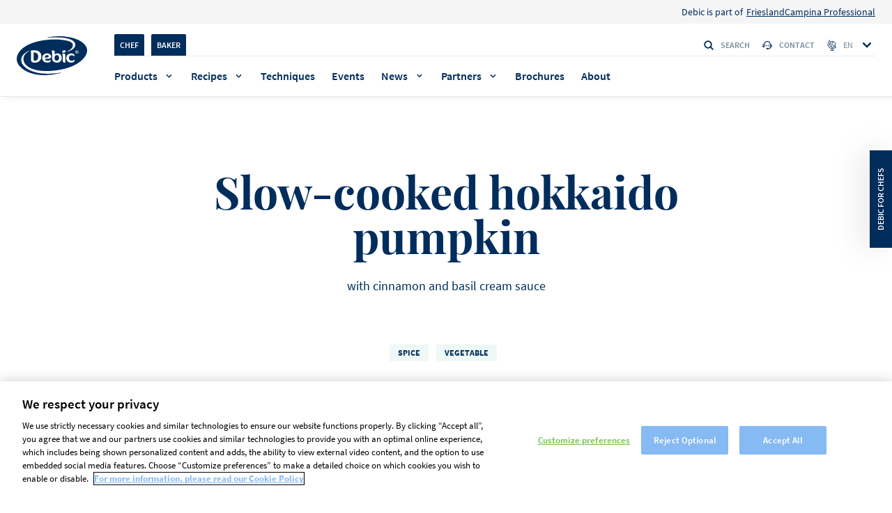

--- FILE ---
content_type: text/html; charset=UTF-8
request_url: https://www.debic.com/en/recipes/slow-cooked-hokkaido-pumpkin
body_size: 17670
content:

<!DOCTYPE html>
<html lang="en" dir="ltr" prefix="og: https://ogp.me/ns#">
  <head>
    <meta charset="utf-8" />
<style>/* @see https://github.com/aFarkas/lazysizes#broken-image-symbol */.js img.lazyload:not([src]) { visibility: hidden; }/* @see https://github.com/aFarkas/lazysizes#automatically-setting-the-sizes-attribute */.js img.lazyloaded[data-sizes=auto] { display: block; width: 100%; }</style>
<meta name="description" content="An inspiring recipe for Slow-cooked hokkaido pumpkin | Debic. A Recipe compiled for and by professional chefs and bakers." />
<link rel="canonical" href="https://www.debic.com/en/recipes/slow-cooked-hokkaido-pumpkin" />
<meta property="og:type" content="website" />
<meta property="og:url" content="https://www.debic.com/en/recipes/slow-cooked-hokkaido-pumpkin" />
<meta property="og:title" content="Slow-cooked hokkaido pumpkin" />
<meta property="og:image:url" content="https://www.debic.com/sites/default/files/styles/recipe_detail/public/recipe/cc810000-3386-ee4b-3cb9-08d841131a95.jpg.webp?itok=4jO7eb5v" />
<meta name="twitter:card" content="summary_large_image" />
<meta name="twitter:title" content="Slow-cooked hokkaido pumpkin" />
<meta name="twitter:image" content="https://www.debic.com/sites/default/files/styles/recipe_detail/public/recipe/cc810000-3386-ee4b-3cb9-08d841131a95.jpg.webp?itok=4jO7eb5v" />
<link rel="apple-touch-icon" sizes="180x180" href="/sites/default/files/favicons/apple-touch-icon.png"/>
<link rel="icon" type="image/png" sizes="32x32" href="/sites/default/files/favicons/favicon-32x32.png"/>
<link rel="icon" type="image/png" sizes="16x16" href="/sites/default/files/favicons/favicon-16x16.png"/>
<link rel="manifest" href="/sites/default/files/favicons/site.webmanifest" crossorigin="use-credentials"/>
<link rel="mask-icon" href="/sites/default/files/favicons/safari-pinned-tab.svg" color="#5bbad5"/>
<meta name="msapplication-TileColor" content="#da532c"/>
<meta name="theme-color" content="#ffffff"/>
<meta name="favicon-generator" content="Drupal responsive_favicons + realfavicongenerator.net" />
<meta name="Generator" content="Drupal 10 (https://www.drupal.org)" />
<meta name="MobileOptimized" content="width" />
<meta name="HandheldFriendly" content="true" />
<meta name="viewport" content="width=device-width, initial-scale=1.0" />
<script type="application/ld+json">{
    "@context": "https://schema.org",
    "@graph": [
        {
            "@type": "Organization",
            "additionalType": "FoodEstablishment",
            "@id": "https://www.debic.com/en",
            "url": "https://www.debic.com/en",
            "name": "Debic"
        },
        {
            "@type": "Recipe",
            "name": "Slow-cooked hokkaido pumpkin",
            "description": "An inspiring recipe for Slow-cooked hokkaido pumpkin | Debic. A Recipe compiled for and by professional chefs and bakers.",
            "recipeCuisine": "Other countries - English",
            "recipeYield": "10",
            "datePublished": "2020-11-05",
            "recipeIngredient": [
                "1 Hokkaido pumpkin",
                "60 ml olive oil",
                "salt",
                "pepper",
                "1 l carrot juice (juicer",
                "2 l vegetable demi-glace",
                "500 ml Debic Culinaire Original",
                "2 cinnamon sticks",
                "20 g basil",
                "20 g spinach",
                "1 kg pumpkin",
                "diced",
                "400 g Debic Culinaire Original",
                "salt",
                "pepper",
                "500 g onions",
                "chopped",
                "200 ml white wine",
                "100 ml white wine vinegar",
                "100 g sugar",
                "60 g olive oil",
                "30 g black garlic",
                "60 g pumpkin seeds",
                "roasted",
                "1 kg butternut squash",
                "50 ml olive oil",
                "10 g grated ginger",
                "empty vanilla pod"
            ],
            "recipeInstructions": [
                "Cook the whole Hokkaido pumpkin in the oven at 130°C for an hour and a half until thoroughly cooked.",
                "Cut into nice pieces and remove the strands.",
                "Drizzle with the olive oil and season with salt and pepper.",
                "Bring the Debic Culinaire Original to the boil with the cinnamon sticks and basil.",
                "Leave to infuse for 30 minutes.",
                "Remove the cinnamon sticks and mix the cream with the spinach in a thermoblender at 70°C until the cream is bright green.",
                "Pass the cream through a fine sieve.",
                "Reduce the carrot juice to 100 ml.",
                "Add the vegetable demi-glace and reduce to 500 ml.",
                "Combine the two preparations and reduce to the desired thickness.",
                "Roast the pumpkin cubes in the oven at 140°C for 50 minutes until lightly caramelised and cooked through.",
                "In the meantime",
                "reduce the Debic Culinaire Original to half.",
                "Mix everything together in a thermoblender until smooth and season to taste with salt and pepper.",
                "Heat the chopped onion with the vinegar",
                "white wine",
                "sugar and olive oil and cook until the liquid has completely evaporated and the onion is golden brown.",
                "Leave to cool and mix with finely chopped black garlic cloves and roasted pumpkin seeds.",
                "Cut the pumpkin into 4 mm slices",
                "Cut discs out of the pumpkin.",
                "Place the pumpkin discs and the olive oil",
                "ginger and vanilla in a vacuum bag and remove the air",
                "Steam the pumpkin discs for 30 minutes at 100°C.",
                "The pumpkin should be very slightly overcooked",
                "so that it has a custard-like texture but does not lose its shape.",
                "Cool the pumpkin in ice water straight away and refrigerate in the vacuum bag.",
                "Immediately before serving",
                "heat the pumpkin in the vacuum bag or under a heat lamp."
            ],
            "recipeCategory": "Starters",
            "author": {
                "@type": "Person",
                "logo": {
                    "@type": "ImageObject",
                    "representativeOfPage": "True"
                }
            },
            "image": {
                "@type": "ImageObject",
                "representativeOfPage": "True",
                "url": "https://www.debic.com/sites/default/files/styles/recipe_detail/public/recipe/cc810000-3386-ee4b-3cb9-08d841131a95.jpg.webp?itok=4jO7eb5v"
            }
        },
        {
            "@type": "VideoObject",
            "description": "An inspiring recipe for Slow-cooked hokkaido pumpkin | Debic. A Recipe compiled for and by professional chefs and bakers.",
            "name": "Slow-cooked hokkaido pumpkin",
            "uploadDate": "2020-11-05"
        },
        {
            "breadcrumb": {
                "@type": "BreadcrumbList",
                "itemListElement": [
                    {
                        "@type": "ListItem",
                        "position": 1,
                        "name": "Home",
                        "item": "https://www.debic.com/en"
                    },
                    {
                        "@type": "ListItem",
                        "position": 2,
                        "name": "Recipe lister - EN",
                        "item": "https://www.debic.com/en/recipes"
                    }
                ]
            }
        },
        {
            "@type": "WebSite",
            "@id": "https://www.debic.com/en",
            "name": "Debic",
            "url": "https://www.debic.com/en"
        }
    ]
}</script>
<link rel="icon" href="/sites/default/files/fav_icon_debic_standard_9Jm_icon.ico" type="image/vnd.microsoft.icon" />
<link rel="alternate" hreflang="en" href="https://www.debic.com/en/recipes/slow-cooked-hokkaido-pumpkin" />

    <link rel="preconnect" href="https://www.googletagmanager.com" crossorigin>
    <link rel="preconnect" href="https://cdn.cookielaw.org" crossorigin>
    <link rel="preconnect" href="https://geolocation.onetrust.com" crossorigin>
    <link rel="preload" href="/themes/custom/debic_theme/dist/fonts/SourceSansPro-Regular.woff2" as="font" type="font/woff2" crossorigin="anonymous">
    <meta name="google-site-verification" content="obL6blNZjcgnDvV2Z028lyMl1OupXh0VfhtXUOlVqHI"/>
    <title>A Recipe for Slow-cooked hokkaido pumpkin | Debic</title>
    <link rel="stylesheet" media="all" href="/sites/default/files/css/css_q3EEysFNoZAvMOQYvqOlsH9sd4QwhKqY0dzc9vZHmUo.css?delta=0&amp;language=en&amp;theme=debic_theme&amp;include=eJxFi0sOwyAQxS5Ew5GqAZ6AdviIB1KS02fRRlnalr0KedgCUiJofBuwYawuuslH9p-obRTRfMIEuOzfM6HARm1O9OVJg31qrt_7_KPpMiQO6Yl3ecy2al9OMxOC4cGJYp0QFzxSONM" />
<link rel="stylesheet" media="all" href="/sites/default/files/css/css_HDdD1vZ0gUd9AQaUxbWfKN62Poxv1R_jzyJxrZv4FcE.css?delta=1&amp;language=en&amp;theme=debic_theme&amp;include=eJxFi0sOwyAQxS5Ew5GqAZ6AdviIB1KS02fRRlnalr0KedgCUiJofBuwYawuuslH9p-obRTRfMIEuOzfM6HARm1O9OVJg31qrt_7_KPpMiQO6Yl3ecy2al9OMxOC4cGJYp0QFzxSONM" />

    <script src="https://js.hcaptcha.com/1/api.js" async defer></script>


      <script>
        var pageLanguage = 'en';
      </script>

            <script>
          window.dataLayer = window.dataLayer || [];
          window.dataLayer = [{
              'page': {
                  'pageInfo': {
                      'pageId': 'Debic_R_EN0239_Slow-cooked hokkaido pumpkin - en__Debic_Foodservices_Other',
                      'pageName': 'Debic_R_EN0239_Slow-cooked hokkaido pumpkin - en_',
                      'pageURL': 'https://www.debic.com/en/recipes/slow-cooked-hokkaido-pumpkin',
                      'pageBrand': 'Debic',
                      'pageCountry': 'OTHER',
                      'pageLanguage': 'en',
                      'pageBU': 'Foodservices',
                      'pageHierarchy': 'Level3',
                      'pageCategory1': '',
                      'pageCategory2': 'Slow-cooked hokkaido pumpkin - en',
                      'pageCategory3': 'Debic_R_EN0239',
                      'pageSource': ((typeof window.orientation !== 'undefined') || (navigator.userAgent.indexOf('IEMobile') !== -1)) ? 'mobile' : 'web',
                                      }
              },
              'user': {
                  'userCategory': 'chef',
                  'GACookieId': 'undefined',
                  'userIdSource': 'CRM',
              }
          }];
      </script>
      
    <script>(function(w,d,s,l,i){w[l]=w[l]||[];w[l].push({'gtm.start':new Date().getTime(),event:'gtm.js'});var f=d.getElementsByTagName(s)[0],
              j=d.createElement(s),dl=l!='dataLayer'?'&l='+l:'';j.async=true;j.src=
              'https://www.googletagmanager.com/gtm.js?id='+i+dl;f.parentNode.insertBefore(j,f);
      })(window,document,'script','dataLayer','GTM-WPS5TGT');</script>
      

  </head>
  <body  class="path-node page-node-type-recipe show-chef-baker-popup"
    data-page-id="Debic_R_EN0239_Slow-cooked hokkaido pumpkin - en__Debic_Foodservices_Other"
    data-page-name="Debic_R_EN0239_Slow-cooked hokkaido pumpkin - en_"
    data-page-url="https://www.debic.com/en/recipes/slow-cooked-hokkaido-pumpkin"
    data-page-brand="Debic"
    data-page-country="OTHER"
    data-page-language="en"
    data-page-bu="Foodservices"
    data-page-hierarchy="Level3"
    data-page-category1=""
    data-page-category2="Slow-cooked hokkaido pumpkin - en"
    data-page-category3="Debic_R_EN0239"
    data-page-instance-id="Debic_R_EN0239_Slow-cooked hokkaido pumpkin - en__Debic_Foodservices_Other_production"
    data-version="1,0"
    data-user-id-source="CRM"
    data-user-category="chef"
    data-ga-cookie-id="undefined"
    data-akamai-country-name="United States"
    data-akamai-country-code="US"
        data-date="12.11.D"
    data-page-identifier="a1ac769a261b4ac11e1fd4fd33b2ae8b"
    data-lang-code="en"
    data-lang-prefix="en"
  >
    <noscript><iframe src="https://www.googletagmanager.com/ns.html?id=GTM-WPS5TGT"
                      height="0" width="0" style="display:none;visibility:hidden"></iframe></noscript>
    <a href="#main-content" class="visually-hidden focusable skip-link">
      Skip to main content
    </a>
        
      <div class="dialog-off-canvas-main-canvas" data-off-canvas-main-canvas>
    <header class="header  js-header 2510">
              <div class="region region-above-nav">
    
<nav role="navigation" aria-labelledby="" id="block-topnavigation" class="block block-menu navigation menu--top-navigation">
          <div class="menu menu--top-header">
    <div class="menu menu--top-header--wrapper">
                                              
  <div  class="menu_link_content menu-link-contenttop-navigation view-mode-default wrap">
    
            <div class="clearfix text-formatted field field--name-field-menu-link-prefix field--type-text-long field--label-hidden field__item"><p>Debic is part of</p></div>
      
  </div>

                    <a href="https://frieslandcampinaprofessional.com/">FrieslandCampina Professional</a>
                  </div>
  </div>

  </nav>

  </div>

      <div class="wrap">

            <div class="region region-header-logo header__container-logo">
          <a href="/en" title="Home" rel="home" class="header__logo">
      	  <i class="header__logo-i"></i>
    </a>
      <div class="header__search-container">
  <div id="block-customsearchformblock" class="block block-debic-tools block-custom-search-form-block header__search js-search-input">
              <i class="icon icon--search header__input-i"></i>
    <form action="/en/search" method="get" class="js-search-form" accept-charset="UTF-8">
      <div class="form--inline clearfix">
        <div class="header__form-item">
          <input data-drupal-selector="edit-search-api-fulltext" type="text" name="search_api_fulltext" size="30" maxlength="128" class="header__input js-input-field js-search-api" value="" placeholder="Search" autocomplete="off">
        </div>
        <div data-drupal-selector="edit-actions" class="form-actions js-form-wrapper form-wrapper"><input data-drupal-selector="edit-submit-search-page" type="submit" value="Apply" class="button js-form-submit form-submit">
        </div>
      </div>
    </form>
    <button class="header__input-clear js-header-search-clear" aria-label="clear search"><i class="icon icon--clear"></i></button>

      </div>
  <button class="header__search-btn js-search-open"><i class="icon icon--search"></i>Search</button>
</div>

	<div class="header__icons">
        <button class="header__search-btn js-search-open"><i class="icon icon--search"></i><span class="sr-only">Search</span></button>
		<button class="header__open js-open-menu" data-opened="false">
			<span class="header__open-ico"></span>
			<span class="sr-only">Toggle menu</span>
		</button>
	</div>
  </div>

      <div class="quick-search js-quick-search">
        <div class="quick-search__overflow">
          <div class="wrap flex">
            <div class="quick-search__container" id="ac-search-results-container"></div>
                      </div>
        </div>
        <span class="quick-search__overlay js-quick-search-overlay"></span>
      </div>
        <div class="header__container">
      <div class="header__wrapper">
                    <div class="header__top js-header-menu">

    <div id="block-bakerchefswitchblock" class="header__switcher">
  
    
      	<ul class="header__switch-container">
	    		<li class="header__switch-item"><a href="" class="header__switch-link js-change-user-front-role active" data-role="2">Chef</a></li>
	    		<li class="header__switch-item"><a href="" class="header__switch-link js-change-user-front-role active" data-role="1">Baker</a></li>
		</ul>

  </div>
<div class="header__search-container">
  <div id="block-customsearchformblock-2" class="block block-debic-tools block-custom-search-form-block header__search js-search-input">
              <i class="icon icon--search header__input-i"></i>
    <form action="/en/search" method="get" class="js-search-form" accept-charset="UTF-8">
      <div class="form--inline clearfix">
        <div class="header__form-item">
          <input data-drupal-selector="edit-search-api-fulltext" type="text" name="search_api_fulltext" size="30" maxlength="128" class="header__input js-input-field js-search-api" value="" placeholder="Search" autocomplete="off">
        </div>
        <div data-drupal-selector="edit-actions" class="form-actions js-form-wrapper form-wrapper"><input data-drupal-selector="edit-submit-search-page" type="submit" value="Apply" class="button js-form-submit form-submit">
        </div>
      </div>
    </form>
    <button class="header__input-clear js-header-search-clear" aria-label="clear search"><i class="icon icon--clear"></i></button>

      </div>
  <button class="header__search-btn js-search-open"><i class="icon icon--search"></i>Search</button>
</div>
<nav class="header__links">
        
        <ul class="header__links-cont">
          <li class="header__links-item">
        <a href="/en/contact-us-debic"><i class="icon icon--support"></i>Contact</a>
      </li>
        </ul>
  


  </nav>
<div class="language-switcher-language-url header__languages" id="block-languageswitcher" role="navigation">
      <button class="header__language-btn js-select-lang">
        <i class="icon icon--lang"></i>
        <span class="header__language-sel">en</span>
        <i class="icon icon--chevron"></i>
      </button><ul class="header__language-list js-language-list"><li class="header__lang">            <div class="header__flag-list">
              <img alt="Nederland flag" src="[data-uri]" data-src="https://www.debic.com/sites/default/files/site_config/netherlands_0.svg" class="lazyload cover-img">
            </div>
                      <a href="/nl-nl" class="language-link" hreflang="nl" data-drupal-link-system-path="&lt;front&gt;">Nederland</a></li><li class="header__lang">            <div class="header__flag-list">
              <img alt="België - Nederlands flag" src="[data-uri]" data-src="https://www.debic.com/sites/default/files/site_config/belgium_1.svg" class="lazyload cover-img">
            </div>
                      <a href="/nl-be" class="language-link" hreflang="nl-be" data-drupal-link-system-path="&lt;front&gt;">België - Nederlands</a></li><li class="header__lang">            <div class="header__flag-list">
              <img alt="Belgique - Français flag" src="[data-uri]" data-src="https://www.debic.com/sites/default/files/site_config/belgium_2.svg" class="lazyload cover-img">
            </div>
                      <a href="/fr-be" class="language-link" hreflang="fr-be" data-drupal-link-system-path="&lt;front&gt;">Belgique - Français</a></li><li class="header__lang">            <div class="header__flag-list">
              <img alt="Česko flag" src="[data-uri]" data-src="https://www.debic.com/sites/default/files/site_config/flag%20cz.svg" class="lazyload cover-img">
            </div>
                      <a href="/cs-cz" class="language-link" hreflang="cs" data-drupal-link-system-path="&lt;front&gt;">Česko</a></li><li class="header__lang">            <div class="header__flag-list">
              <img alt="Deutschland flag" src="[data-uri]" data-src="https://www.debic.com/sites/default/files/site_config/germany_0.svg" class="lazyload cover-img">
            </div>
                      <a href="/de-de" class="language-link" hreflang="de" data-drupal-link-system-path="&lt;front&gt;">Deutschland</a></li><li class="header__lang">            <div class="header__flag-list">
              <img alt="España flag" src="[data-uri]" data-src="https://www.debic.com/sites/default/files/site_config/spain_0.svg" class="lazyload cover-img">
            </div>
                      <a href="/es-es" class="language-link" hreflang="es" data-drupal-link-system-path="&lt;front&gt;">España</a></li><li class="header__lang">            <div class="header__flag-list">
              <img alt="France flag" src="[data-uri]" data-src="https://www.debic.com/sites/default/files/site_config/france_0.svg" class="lazyload cover-img">
            </div>
                      <a href="/fr-fr" class="language-link" hreflang="fr" data-drupal-link-system-path="&lt;front&gt;">France</a></li><li class="header__lang">            <div class="header__flag-list">
              <img alt="Italia flag" src="[data-uri]" data-src="https://www.debic.com/sites/default/files/site_config/italy_0.svg" class="lazyload cover-img">
            </div>
                      <a href="/it-it" class="language-link" hreflang="it" data-drupal-link-system-path="&lt;front&gt;">Italia</a></li><li class="header__lang">            <div class="header__flag-list">
              <img alt="Malaysia - English flag" src="[data-uri]" data-src="https://www.debic.com/sites/default/files/site_config/flag%20malasya.svg" class="lazyload cover-img">
            </div>
                      <a href="/en-mysg" class="language-link" hreflang="en-my" data-drupal-link-system-path="&lt;front&gt;">Malaysia - English</a></li><li class="header__lang">            <div class="header__flag-list">
              <img alt="Polska flag" src="[data-uri]" data-src="https://www.debic.com/sites/default/files/site_config/poland_0.svg" class="lazyload cover-img">
            </div>
                      <a href="/pl-pl" class="language-link" hreflang="pl" data-drupal-link-system-path="&lt;front&gt;">Polska</a></li><li class="header__lang">            <div class="header__flag-list">
              <img alt="Other countries - English flag" src="[data-uri]" data-src="https://www.debic.com/sites/default/files/site_config/united-kingdom_0.svg" class="lazyload cover-img">
            </div>
                      <a href="/en/recipes/slow-cooked-hokkaido-pumpkin" class="language-link is-active" hreflang="en" data-drupal-link-system-path="node/30011" aria-current="page">Other countries - English</a></li><li class="header__lang">            <div class="header__flag-list">
              <img alt="Thailand flag" src="[data-uri]" data-src="https://www.debic.com/sites/default/files/site_config/thailand_svg.svg" class="lazyload cover-img">
            </div>
                      <a href="/th-th" class="language-link" hreflang="th" data-drupal-link-system-path="&lt;front&gt;">Thailand</a></li></ul>
  </div>

  </div>

                            <div class="header__bottom js-header-menu">
                
<div class="header__menu">
  <nav>
              <ul class="header__menu-list">
                              
          <li  class="header__item  header__item--mega-menu js-megamenu-open "><a href="/en/products" data-drupal-link-system-path="node/994">Products</a>
        <div class="header__megamenu megamenu js-megamenu">
                                  <div class="wrap flex">
      <button class="header__close js-megamenu-close">
      <i class="icon icon--chevron"></i>
      Go back
    </button>
        <div class="megamenu__links">
        <a class="megamenu__title" href="/en/products">Products</a>

  <div class="megamenu__wrapper">
    <div class="megamenu__container flex">
                      <div class="megamenu__column">
            <ul>
          <li class="megamenu__main-item">
                    <div class="megamenu__dropdown megamenu__dropdown--collapsed js-megamenu-accordion">
        <div class="megamenu__trigger js-megamenu-trigger">
      <a href="/en/products/creams">
                  <img class="megamenu__icon"
               src="/sites/default/files/2022-07/cream_0.svg"
               alt="cream"
               width="24"
               height="24"
               fetchpriority="low"
          >
                Cream
      </a>
              <i class="icon icon--chevron"></i>
          </div>
              <ul class="megamenu__sub-list js-megamenu-body">
                                                                                                                                                                                                                                                                                                            <li>
              <a href="/en/whipping-cream">Whipping</a>
            </li>
                                        <li>
              <a href="/en/cooking-cream">Cooking</a>
            </li>
                                        <li>
              <a href="/en/spraycream">Spraycan</a>
            </li>
                                                            </ul>
      </div>

      </li>
      </ul>

        </div>
                      <div class="megamenu__column">
            <ul>
          <li class="megamenu__main-item">
                    <div class="megamenu__dropdown megamenu__dropdown--collapsed js-megamenu-accordion">
        <div class="megamenu__trigger js-megamenu-trigger">
      <a href="/en/butter">
                  <img class="megamenu__icon"
               src="/sites/default/files/2021-10/butter_3.svg"
               alt="Butter"
               width="24"
               height="24"
               fetchpriority="low"
          >
                Butter
      </a>
              <i class="icon icon--chevron"></i>
          </div>
              <ul class="megamenu__sub-list js-megamenu-body">
                                                                                                                                                                                                                                                                                                            <li>
              <a href="/en/performance-butter">Performance butter</a>
            </li>
                                        <li>
              <a href="/en/traditional-butter">Traditional butter</a>
            </li>
                                                            </ul>
      </div>

      </li>
      </ul>

        </div>
                      <div class="megamenu__column">
            <ul>
          <li class="megamenu__main-item">
                    <div class="megamenu__dropdown megamenu__dropdown--collapsed js-megamenu-accordion">
        <div class="megamenu__trigger">
      <a href="/en/desserts">
                  <img class="megamenu__icon"
               src="/sites/default/files/2021-10/desserts_3_0.svg"
               alt="Desserts"
               width="24"
               height="24"
               fetchpriority="low"
          >
                Desserts
      </a>
          </div>
          </div>

      </li>
          <li class="megamenu__main-item">
                    <div class="megamenu__dropdown megamenu__dropdown--collapsed js-megamenu-accordion">
        <div class="megamenu__trigger">
      <a href="/en/filling">
                  <img class="megamenu__icon"
               src="/sites/default/files/2021-10/filling_1.svg"
               alt="Filling"
               width="24"
               height="24"
               fetchpriority="low"
          >
                Filling
      </a>
          </div>
          </div>

      </li>
          <li class="megamenu__main-item">
                    <div class="megamenu__dropdown megamenu__dropdown--collapsed js-megamenu-accordion">
        <div class="megamenu__trigger">
      <a href="/en/ice-cream-shakes">
                  <img class="megamenu__icon"
               src="/sites/default/files/2021-10/ice%26shakes_1.svg"
               alt="Ice cream &amp; shakes"
               width="24"
               height="24"
               fetchpriority="low"
          >
                Ice cream &amp; shakes
      </a>
          </div>
          </div>

      </li>
          <li class="megamenu__main-item">
                    <div class="megamenu__dropdown megamenu__dropdown--collapsed js-megamenu-accordion">
        <div class="megamenu__trigger">
      <a href="/en/debic-cream-cheese">
                  <img class="megamenu__icon"
               src="/sites/default/files/2022-03/cream%20cheese.svg"
               alt="Cream cheese"
               width="24"
               height="24"
               fetchpriority="low"
          >
                Cream Cheese
      </a>
          </div>
          </div>

      </li>
      </ul>

        </div>
          </div>
  </div>

  <div class="megamenu__link">
    <a href="/en/products">See all products</a>
  </div>

    </div>
        <div class="megamenu__promo">
                                
          <div class="header__promo-block js-generic-analytics-block"
      data-category1=""
      data-category2=""
      data-category3=""
      >
                  <div class="header__promo-section">
            Discover our products
          </div>
                <div class="header__promo-container" style="background-color:#95eadc">
          <div class="header__promo-content">
                          <h2 class="header__promo-title title title--category-small">Stand &amp; Overrun</h2>
                                                  <p class="header__promo-short-desc js-header-promo-short-desc">Premium whipping cream</p>
                                      <a class="header__promo-cta cta-new cta-new--header cta-new--black" href="https://www.debic.com/en/products/debic-stand-overrun-1l">
                <span class="sr-only">Discover more about Stand &amp; Overrun</span>
              </a>
                      </div>

                      <div class="header__promo-img-container">
                            <picture>
                <img class="header__promo-img " src="/sites/default/files/styles/convert_webp/public/2025-09/stand-overrun-300x300.png.webp?itok=RHXn39x6" alt="Debic Stand &amp; Overrun" loading="lazy"/>
              </picture>
              </div>
          
        </div>
      </div>
      
                    
          <div class="header__promo-block js-generic-analytics-block"
      data-category1=""
      data-category2=""
      data-category3=""
      >
                <div class="header__promo-container" style="background-color:#9895ea">
          <div class="header__promo-content">
                          <h2 class="header__promo-title title title--category-small">Culinaire Original</h2>
                                                  <p class="header__promo-short-desc js-header-promo-short-desc">Premium cooking cream<br />
</p>
                                      <a class="header__promo-cta cta-new cta-new--header cta-new--black" href="/en/products/culinaire-original">
                <span class="sr-only">Discover more about Culinaire Original</span>
              </a>
                      </div>

                      <div class="header__promo-img-container">
                            <picture>
                <img class="header__promo-img " src="/sites/default/files/styles/convert_webp/public/2025-09/culinaire-original-300x300_0.png.webp?itok=bzinIY1f" alt="Debic Culinaire Original" loading="lazy"/>
              </picture>
              </div>
          
        </div>
      </div>
      
  
  
    </div>
  </div>

                  </div>
      </li>
                                  
          <li  class="header__item  header__item--mega-menu js-megamenu-open "><a href="/en/recipes" data-drupal-link-system-path="node/929">Recipes</a>
        <div class="header__megamenu megamenu js-megamenu">
                                  <div class="wrap flex">
      <button class="header__close js-megamenu-close">
      <i class="icon icon--chevron"></i>
      Go back
    </button>
        <div class="megamenu__links">
        <a class="megamenu__title" href="/en/recipes">Recipes</a>

  <div class="megamenu__wrapper">
    <div class="megamenu__container flex">
                      <div class="megamenu__column">
            <ul>
          <li class="megamenu__main-item">
                  
  <span class="megamenu__main-title">
          <img class="megamenu__main-icon"
           src="/sites/default/files/2021-10/chefs_0.svg"
           alt="Chefs"
           width="42"
           height="14"
           fetchpriority="low"
      >
              Chefs
      </span>

      <ul class="megamenu__main-sublist">
                                                                                                                                                                                                                                          <li class="megamenu__main-subitem">
            <a href="/en/recipes?role=chef&amp;field_dish_category_target_id%5B0%5D=92&amp;field_related_products_ref_target_id=">Appetizers</a>
          </li>
                                <li class="megamenu__main-subitem">
            <a href="/en/recipes?role=chef&amp;field_dish_category_target_id%5B0%5D=88&amp;field_related_products_ref_target_id=">Cakes &amp; tarts</a>
          </li>
                                <li class="megamenu__main-subitem">
            <a href="/en/recipes?role=chef&amp;field_dish_category_target_id%5B0%5D=90&amp;field_related_products_ref_target_id=">Desserts</a>
          </li>
                                <li class="megamenu__main-subitem">
            <a href="/en/recipes?role=chef&amp;field_dish_category_target_id%5B0%5D=95&amp;field_related_products_ref_target_id=">Garnishes</a>
          </li>
                                <li class="megamenu__main-subitem">
            <a href="/en/recipes?role=chef&amp;field_dish_category_target_id%5B0%5D=93&amp;field_related_products_ref_target_id=">Main courses</a>
          </li>
                                <li class="megamenu__main-subitem">
            <a href="/en/recipes?role=chef&amp;field_dish_category_target_id%5B0%5D=94&amp;field_related_products_ref_target_id=">Soups</a>
          </li>
                                <li class="megamenu__main-subitem">
            <a href="/en/recipes?role=chef&amp;field_dish_category_target_id%5B0%5D=2457&amp;field_related_products_ref_target_id=">Starters</a>
          </li>
                                <li class="megamenu__main-subitem">
            <a href="/en/recipes?role=chef&amp;field_dish_category_target_id%5B0%5D=91&amp;field_related_products_ref_target_id=">Viennoiserie</a>
          </li>
                                              </ul>
  
      </li>
      </ul>

        </div>
                      <div class="megamenu__column">
            <ul>
          <li class="megamenu__main-item">
                  
  <span class="megamenu__main-title">
          <img class="megamenu__main-icon"
           src="/sites/default/files/2021-10/bakerssvg_0.svg"
           alt="Bakers"
           width="42"
           height="14"
           fetchpriority="low"
      >
              Bakers
      </span>

      <ul class="megamenu__main-sublist">
                                                                                                                                                                                                                                          <li class="megamenu__main-subitem">
            <a href="/en/recipes?role=baker&amp;field_dish_category_target_id%5B0%5D=92&amp;field_related_products_ref_target_id=">Appetizers</a>
          </li>
                                <li class="megamenu__main-subitem">
            <a href="/en/recipes?role=baker&amp;field_dish_category_target_id%5B0%5D=88&amp;field_related_products_ref_target_id=">Cakes &amp; tarts</a>
          </li>
                                <li class="megamenu__main-subitem">
            <a href="/en/recipes?role=baker&amp;field_dish_category_target_id%5B0%5D=90&amp;field_related_products_ref_target_id=">Desserts</a>
          </li>
                                <li class="megamenu__main-subitem">
            <a href="/en/recipes?role=baker&amp;field_dish_category_target_id%5B0%5D=95&amp;field_related_products_ref_target_id=">Garnishes</a>
          </li>
                                <li class="megamenu__main-subitem">
            <a href="/en/recipes?role=baker&amp;field_dish_category_target_id%5B0%5D=2336&amp;field_related_products_ref_target_id=">Ice creams</a>
          </li>
                                <li class="megamenu__main-subitem">
            <a href="/en/recipes?role=baker&amp;field_dish_category_target_id%5B0%5D=91&amp;field_related_products_ref_target_id=">Viennoiserie</a>
          </li>
                                              </ul>
  
      </li>
      </ul>

        </div>
                      <div class="megamenu__column">
            <ul>
          <li class="megamenu__main-item">
                  
  <span class="megamenu__main-title">
              Popular themes
      </span>

      <ul class="megamenu__main-sublist">
                                                                                                                                                                                                                                          <li class="megamenu__main-subitem">
            <a href="/en/recipe-collection/autumn">Autumn</a>
          </li>
                                <li class="megamenu__main-subitem">
            <a href="/en/basic-desserts">Basic desserts</a>
          </li>
                                <li class="megamenu__main-subitem">
            <a href="/en/recipe-collection/love">Love</a>
          </li>
                                <li class="megamenu__main-subitem">
            <a href="/en/recipe-collection">New</a>
          </li>
                                <li class="megamenu__main-subitem">
            <a href="/en/recipe-collection/swissles">Swissles</a>
          </li>
                                <li class="megamenu__main-subitem">
            <a href="/en/inspiration/menu-festive-season">Winter</a>
          </li>
                                              </ul>
  
      </li>
      </ul>

        </div>
          </div>
  </div>

  <div class="megamenu__link">
    <a href="/en/recipes">See all recipes</a>
  </div>

    </div>
        <div class="megamenu__promo">
                                
          <div class="header__highlighted-block js-generic-analytics-block"
      data-category1=""
      data-category2=""
      data-category3=""
      >
        
        <a class="header__highlighted-link" href="/en/recipes/swissle-fraisier">
                      <div class="header__highlighted-img-container">
              <img src="https://www.debic.com/sites/default/files/styles/megamenu_recipes/public/2025-08/like-a-fraisier.jpg.webp?itok=5LU6BX2z" alt="recipe-image" class="header__highlighted-img" loading="lazy">
            </div>
                                <h3 class="header__highlighted-title title title--lister">Like a Fraisier</h3>
                                <span class="header__highlighted-label">
              Swissle
            </span>
                                            <p class="header__highlighted-desc">Let&#039;s Swissle! Fresh fruity joconde Swiss roll.</p>
                  </a>
      </div>
      
                    
          <div class="header__highlighted-block js-generic-analytics-block"
      data-category1=""
      data-category2=""
      data-category3=""
      >
        
        <a class="header__highlighted-link" href="/en/recipes/valentines-day-sharing">
                      <div class="header__highlighted-img-container">
              <img src="https://www.debic.com/sites/default/files/styles/megamenu_recipes/public/2024-10/valentines-day-sharing-recipe.png.webp?itok=QHGmN2RX" alt="recipe-image" class="header__highlighted-img" loading="lazy">
            </div>
                                <h3 class="header__highlighted-title title title--lister">Valentine&#039;s Day sharing</h3>
                                <span class="header__highlighted-label">
              Occasions
            </span>
                                            <p class="header__highlighted-desc">Romantic dessert for two with beetroot espuma, ruby kisses, and ice hearts.</p>
                  </a>
      </div>
      
  
  
    </div>
  </div>

                  </div>
      </li>
                  
          <li class="header__item">
        <a href="/en/techniques" data-drupal-link-system-path="node/986">Techniques</a>
      </li>
                  
          <li class="header__item">
        <a href="/en/debic-workshops-demos-events" data-drupal-link-system-path="node/51023">Events</a>
      </li>
                                  
          <li  class="header__item  header__item--mega-menu js-megamenu-open "><a href="/en/inspiration" data-drupal-link-system-path="node/18905">News</a>
        <div class="header__megamenu megamenu js-megamenu">
                                  <div class="wrap flex">
      <button class="header__close js-megamenu-close">
      <i class="icon icon--chevron"></i>
      Go back
    </button>
        <div class="megamenu__links">
        <a class="megamenu__title" href="/en/inspiration">News</a>

  <div class="megamenu__wrapper">
    <div class="megamenu__container flex">
                      <div class="megamenu__column">
            <ul>
          <li class="megamenu__main-item">
                  <div class="megamenu__simple">
            <a class="megamenu__simple-main" href="/en/inspiration">Debic Inspiration</a>
                    <ul class="megamenu__simple-sublist">
                                                                                                                                                                                                                                                                                                                                                                              <li>
                <a class="megamenu__simple-sublink" href="/en/inspiration-stories">Stories</a>
              </li>
                                                <li>
                <a class="megamenu__simple-sublink" href="/en/inspiration-business-tips">Business tips</a>
              </li>
                                                                          </ul>
        </div>

      </li>
      </ul>

        </div>
          </div>
  </div>

  <div class="megamenu__link">
    <a href="/en/inspiration">See all news</a>
  </div>

    </div>
        <div class="megamenu__promo">
                                
          <div class="header__promo-block js-generic-analytics-block"
      data-category1=""
      data-category2=""
      data-category3=""
      >
                <div class="header__promo-container" style="background-color:#95eadc">
          <div class="header__promo-content">
                          <h2 class="header__promo-title title title--category-small">Debic wants to make the difference</h2>
                                                  <p class="header__promo-short-desc js-header-promo-short-desc">We are continuously working towards a fully sustainable dairy chain. Find out how Debic does it.</p>
                                      <a class="header__promo-cta cta-new cta-new--header cta-new--black" href="/en/running-sustainable-business-tips-tricks">
                <span class="sr-only">/en/running-sustainable-business-tips-tricks</span>
              </a>
                      </div>

                      <div class="header__promo-img-container">
                            <picture>
                <img class="header__promo-img " src="/sites/default/files/styles/convert_webp/public/2022-04/windmolens10_optimized_1_83a1d191-1cb4-46d4-9a15-ad1200f47f9a_low-res-640.jpg.webp?itok=fTKXQcJd" alt="Debic wants to make the difference" loading="lazy"/>
              </picture>
              </div>
          
        </div>
      </div>
      
                    
          <div class="header__promo-block js-generic-analytics-block"
      data-category1=""
      data-category2=""
      data-category3=""
      >
                <div class="header__promo-container" style="background-color:#9895ea">
          <div class="header__promo-content">
                          <h2 class="header__promo-title title title--category-small">Save time, reduce workload</h2>
                                                  <p class="header__promo-short-desc js-header-promo-short-desc">Swedish chef Daniel Pembert is driven by the desire to never stand still.</p>
                                      <a class="header__promo-cta cta-new cta-new--header cta-new--black" href="/en/inspiration/daniel-pembert">
                <span class="sr-only">/en/inspiration/daniel-pembert</span>
              </a>
                      </div>

                      <div class="header__promo-img-container">
                            <picture>
                <img class="header__promo-img " src="/sites/default/files/styles/convert_webp/public/2024-02/Daniel%20Pembert_TIF.Jpg.webp?itok=yJjOAg7b" alt="Time-saving, workload reducing and distinctive" loading="lazy"/>
              </picture>
              </div>
          
        </div>
      </div>
      
  
  
    </div>
  </div>

                  </div>
      </li>
                                  
          <li  class="header__item  header__item--mega-menu js-megamenu-open "><a href="/en/ambassadors" data-drupal-link-system-path="node/45843">Partners</a>
        <div class="header__megamenu megamenu js-megamenu">
                                  <div class="wrap flex">
      <button class="header__close js-megamenu-close">
      <i class="icon icon--chevron"></i>
      Go back
    </button>
        <div class="megamenu__links">
        <a class="megamenu__title" href="/en/ambassadors">Partners</a>

  <div class="megamenu__wrapper">
    <div class="megamenu__container flex">
                      <div class="megamenu__column">
            <ul>
          <li class="megamenu__main-item">
                    <div class="megamenu__dropdown megamenu__dropdown--collapsed js-megamenu-accordion megamenu__dropdown--border">
        <div class="megamenu__trigger js-megamenu-trigger">
      <a href="/en/ambassadors">
                  <img class="megamenu__icon"
               src="/sites/default/files/2025-09/whisk-rolling-pin-80x80.jpg"
               alt="Rolling pin and whisk"
               width="24"
               height="24"
               fetchpriority="low"
          >
                A-F
      </a>
              <i class="icon icon--chevron"></i>
          </div>
              <ul class="megamenu__sub-list js-megamenu-body">
                                                                                                                                                                                                                                                                                                            <li>
              <a href="/en/ambassadors/alberto-gipponi">Alberto Gipponi</a>
            </li>
                                        <li>
              <a href="/en/ambassadors/chef-gee">Chef Gee</a>
            </li>
                                        <li>
              <a href="/en/ambassadors/clement-bouvier">Clément Bouvier</a>
            </li>
                                        <li>
              <a href="/en/ambassadors/daniel-alvarez">Daniel Álvarez</a>
            </li>
                                        <li>
              <a href="/en/ambassadors/frank-haasnoot">Frank Haasnoot</a>
            </li>
                                                            </ul>
      </div>

      </li>
      </ul>

        </div>
                      <div class="megamenu__column">
            <ul>
          <li class="megamenu__main-item">
                    <div class="megamenu__dropdown megamenu__dropdown--collapsed js-megamenu-accordion megamenu__dropdown--border">
        <div class="megamenu__trigger js-megamenu-trigger">
      <a href="/en/ambassadors">
                  <img class="megamenu__icon"
               src="/sites/default/files/2025-09/whisk-rolling-pin-80x80_0.jpg"
               alt="Rolling pin and whisk"
               width="24"
               height="24"
               fetchpriority="low"
          >
                G-L
      </a>
              <i class="icon icon--chevron"></i>
          </div>
              <ul class="megamenu__sub-list js-megamenu-body">
                                                                                                                                                                                                                                                                                                            <li>
              <a href="/en/ambassadors/gaetan-fiard">Gaëtan Fiard</a>
            </li>
                                        <li>
              <a href="/en/ambassadors/gert-de-mangeleer">Gert De Mangeleer</a>
            </li>
                                        <li>
              <a href="/en/ambassadors/jan-smink">Jan Smink</a>
            </li>
                                        <li>
              <a href="/en/ambassadors/jordi-guillem">Jordi Guillem</a>
            </li>
                                        <li>
              <a href="/en/ambassadors/leonardo-di-carlo">Leonardo Di Carlo</a>
            </li>
                                        <li>
              <a href="/en/ambassadors/loi-ming-ai">Loi Ming Ai</a>
            </li>
                                        <li>
              <a href="/en/ambassadors/luca-montersino">Luca Montersino</a>
            </li>
                                                            </ul>
      </div>

      </li>
      </ul>

        </div>
                      <div class="megamenu__column">
            <ul>
          <li class="megamenu__main-item">
                    <div class="megamenu__dropdown megamenu__dropdown--collapsed js-megamenu-accordion megamenu__dropdown--border">
        <div class="megamenu__trigger js-megamenu-trigger">
      <a href="/en/ambassadors">
                  <img class="megamenu__icon"
               src="/sites/default/files/2025-09/whisk-rolling-pin-80x80_1.jpg"
               alt="Rolling pin and whisk"
               width="24"
               height="24"
               fetchpriority="low"
          >
                M-Z
      </a>
              <i class="icon icon--chevron"></i>
          </div>
              <ul class="megamenu__sub-list js-megamenu-body">
                                                                                                                                                                                                                                                                                                            <li>
              <a href="/en/ambassadors/michal-doroszkiewicz">Michał Doroszkiewicz</a>
            </li>
                                        <li>
              <a href="/en/ambassadors/otto-tay">Otto Tay</a>
            </li>
                                        <li>
              <a href="/en/ambassadors/pascal-molines">Pascal Molines</a>
            </li>
                                        <li>
              <a href="/en/ambassadors/petr-kunc">Petr Kunc</a>
            </li>
                                        <li>
              <a href="/en/ambassadors/sidney-schutte">Sidney Schutte</a>
            </li>
                                        <li>
              <a href="/en/ambassadors/sylvain-marron">Sylvain Marron</a>
            </li>
                                        <li>
              <a href="/en/ambassadors/thijs-vervloet">Thijs Vervloet</a>
            </li>
                                                            </ul>
      </div>

      </li>
      </ul>

        </div>
          </div>
  </div>

  <div class="megamenu__link">
    <a href="/en/ambassadors">Meet our ambassadors</a>
  </div>

    </div>
        <div class="megamenu__promo">
                                
          <div class="header__promo-block js-generic-analytics-block"
      data-category1=""
      data-category2=""
      data-category3=""
      >
                <div class="header__promo-container" style="background-color:#7b93da">
          <div class="header__promo-content">
                          <h2 class="header__promo-title title title--category-small">Debic ambassadors</h2>
                                      <p class="header__promo-desc">If there’s one thing we’re extra proud of, it’s our ambassadors from all over the world. Meet the top chefs who trust Debic. Discover their recipes, techniques, values, and why they choose us.</p>
                                                  <a class="header__promo-cta cta-new cta-new--header cta-new--black" href="/en/ambassadors">
                <span class="sr-only">Meet our ambassadors</span>
              </a>
                      </div>

                      <div class="header__promo-img-container">
                            <picture>
                <img class="header__promo-img " src="/sites/default/files/styles/convert_webp/public/2025-09/ambassadors-364_0.jpg.webp?itok=78wgJ0yV" alt="Debic ambassadors" loading="lazy"/>
              </picture>
              </div>
          
        </div>
      </div>
      
  
  
    </div>
  </div>

                  </div>
      </li>
                  
          <li class="header__item">
        <a href="/en/brochure-library" data-drupal-link-system-path="node/46803">Brochures</a>
      </li>
                  
          <li class="header__item">
        <a href="/en/about-us" data-drupal-link-system-path="node/1443">About</a>
      </li>
      </ul>

      </nav>
</div>
<div class="header__promo">
  <nav>
              
        <ul class="header__menu-list">
              <li class="header__item header__item--light header__item--chef">
        <a href="/en/promotions/lets-swissle" title="Chef" data-drupal-link-system-path="node/69633">Let&#039;s Swissle!</a>
              </li>
              <li class="header__item header__item--light header__item--baker">
        <a href="/en/promotions/lets-swissle" data-drupal-link-system-path="node/69633">Let&#039;s Swissle!</a>
              </li>
        </ul>
  


      </nav>
</div>

<nav role="navigation" aria-labelledby="" id="block-topnavigation-2" class="block block-menu navigation menu--top-navigation">
          <div class="menu menu--top-header">
    <div class="menu menu--top-header--wrapper">
                                              
  <div  class="menu_link_content menu-link-contenttop-navigation view-mode-default wrap">
    
            <div class="clearfix text-formatted field field--name-field-menu-link-prefix field--type-text-long field--label-hidden field__item"><p>Debic is part of</p></div>
      
  </div>

                    <a href="https://frieslandcampinaprofessional.com/">FrieslandCampina Professional</a>
                  </div>
  </div>

  </nav>

  </div>

              </div>
    </div>
      </div>
</header>

<main class="content " id="main-content">
        <div class="region region-above-content">
    <div data-drupal-messages-fallback class="hidden"></div>

  </div>

  
  
              <div class="region region-content">
    <div id="block-debic-theme-content" class="block block-system block-system-main-block">
  
    
      
  <div class="breadcrumbs breadcrumbs--recipe">
    <a class="breadcrumbs__element" href="https://www.debic.com/en">Home</a>
          <a class="breadcrumbs__element" href="/en/recipes">Recipes</a>
              <span class="breadcrumbs__element">Slow-cooked hokkaido pumpkin</span>
      </div>

<div class="recipe js-recipe-page">
  <div class="wrap">

    
        <div class="recipe__header">
                    <h1 class="title title--h2 recipe__title">Slow-cooked hokkaido pumpkin</h1>
            <div class="recipe__text js-read-more-cont">
                  <div class="text-2 recipe__desc js-recipe-desc"><p>with cinnamon and basil cream sauce</p>
</div>
                        </div>

                                                        <a href="/en/recipes/chef/spice" class="recipe__tag">Spice</a>
                                                                  <a href="/en/recipes/chef/vegetable" class="recipe__tag">Vegetable</a>
                                                      
                    <div class="share-container-top">
          <div class="share-container">
            <div class="share-icons">
                                            <a class="share-icon share-icon--print js-share" data-share-type="print">
                  <svg width="24" height="18" viewBox="0 0 24 18" fill="none" xmlns="http://www.w3.org/2000/svg">
                    <path d="M1.8012 5H22.2012C22.8852 5 22.7736 4.392 22.4328 4.293C22.0908 4.194 18.3012 3 17.64 3H16.8V0H7.2V3H6.3612C5.7012 3 1.9104 4.194 1.5696 4.293C1.2288 4.392 1.1172 5 1.8012 5ZM22.8 6H1.2C0.54 6 0 6.45 0 7V12C0 12.551 0.54 13 1.2 13H3.9396L2.8812 18H21.12L20.0604 13H22.8C23.4612 13 24 12.551 24 12V7C24 6.45 23.4612 6 22.8 6ZM5.5236 16L6.9612 8.997H17.04L18.4788 16H5.5236Z"/>
                  </svg>
                </a>
                                                            <a class="share-icon share-icon--pdf js-share" data-share-type="pdf" data-share-pdf-url="https://www.debic.com/en/print/pdf/node/30011">
                  <svg width="20" height="24" viewBox="0 0 20 24" fill="none" xmlns="http://www.w3.org/2000/svg">
                    <path d="M15.4008 0H0.599731V24H19.4003V3.9995L15.4008 0Z" fill="#002D5C"/>
                    <path d="M16.2076 11.8687C15.9192 11.3547 14.9228 11.1932 14.4656 11.1206C14.1053 11.0633 13.7374 11.0462 13.373 11.0465C13.0868 11.0446 12.8049 11.0587 12.5266 11.0745C12.424 11.0814 12.3224 11.0902 12.2209 11.099C12.1169 10.9914 12.0164 10.8802 11.9191 10.7664C11.3001 10.0336 10.8003 9.20263 10.393 8.33908C10.5011 7.92184 10.5876 7.48638 10.6399 7.03415C10.7353 6.20876 10.768 5.26812 10.4588 4.4812C10.352 4.20961 10.0672 3.87896 9.73874 4.04361C9.36107 4.23296 9.25484 4.76942 9.22405 5.1497C9.19927 5.45707 9.21661 5.76523 9.26822 6.06746C9.32078 6.37175 9.4054 6.66068 9.49754 6.94921C9.58351 7.21376 9.67826 7.47625 9.78156 7.73629C9.71602 7.94099 9.64644 8.14214 9.57338 8.33813C9.40303 8.78483 9.21882 9.2092 9.04167 9.61742C8.94826 9.81983 8.85683 10.018 8.76738 10.2117C8.48431 10.8335 8.17702 11.4438 7.83212 12.0339C7.02763 12.3177 6.3057 12.6467 5.70615 13.0333C5.38453 13.2411 5.10043 13.4668 4.86382 13.7143C4.64044 13.948 4.41341 14.2512 4.39354 14.5869C4.38238 14.7764 4.45742 14.9603 4.61265 15.0727C4.82614 15.2322 5.10906 15.2216 5.35675 15.1697C6.16812 14.9995 6.79118 14.302 7.32178 13.7142C7.68726 13.3093 8.10324 12.7952 8.53838 12.1734C8.53933 12.172 8.54028 12.1705 8.54131 12.1691C9.28761 11.9377 10.0999 11.7424 10.9619 11.5988C11.3557 11.5335 11.76 11.48 12.1723 11.4425C12.4623 11.7141 12.7756 11.9614 13.1174 12.1679C13.3836 12.3317 13.6668 12.47 13.9631 12.5731C14.2628 12.671 14.5643 12.751 14.8757 12.8016C15.0329 12.8241 15.1937 12.8343 15.3579 12.8281C15.7245 12.8142 16.2507 12.6737 16.2852 12.2289C16.2958 12.0927 16.2664 11.9733 16.2076 11.8687ZM7.43134 12.6848C7.25964 12.9508 7.09404 13.19 6.93802 13.4005C6.55592 13.9204 6.11952 14.5379 5.48767 14.7688C5.36767 14.8127 5.20967 14.858 5.04312 14.8482C4.89478 14.8394 4.74849 14.774 4.75522 14.6055C4.75854 14.5173 4.80168 14.4049 4.86786 14.2944C4.94029 14.1732 5.02998 14.062 5.12711 13.9598C5.33522 13.7412 5.59834 13.5293 5.90104 13.3331C6.36531 13.0319 6.91958 12.7607 7.53741 12.5188C7.50187 12.575 7.46641 12.6309 7.43134 12.6848ZM9.5862 6.0149C9.53855 5.73674 9.53134 5.45469 9.56063 5.1835C9.5752 5.0479 9.60282 4.91554 9.6428 4.7915C9.67668 4.68622 9.74982 4.42927 9.8665 4.39626C10.0589 4.3418 10.118 4.75477 10.1398 4.87161C10.2637 5.53623 10.1545 6.27533 10.0057 6.92729C9.98207 7.03098 9.95571 7.13302 9.92872 7.23466C9.88265 7.10793 9.83872 6.9808 9.79827 6.85303C9.71119 6.574 9.63156 6.29172 9.5862 6.0149ZM10.9068 11.2615C10.1841 11.3787 9.49659 11.5322 8.85034 11.7134C8.92815 11.6916 9.28374 11.0177 9.36305 10.8779C9.73676 10.2197 10.0425 9.52884 10.2621 8.80414C10.65 9.57127 11.1208 10.3051 11.6991 10.9584C11.7524 11.0177 11.8065 11.0762 11.8616 11.1341C11.5375 11.169 11.2186 11.2115 10.9068 11.2615ZM15.7944 12.1872C15.7679 12.3301 15.4628 12.4118 15.3204 12.4343C14.8996 12.5005 14.4544 12.4475 14.0516 12.3122C13.7753 12.2194 13.5088 12.0931 13.2555 11.9411C13.0038 11.7891 12.7683 11.6102 12.5482 11.4129C12.8196 11.3966 13.0944 11.3859 13.3705 11.3911C13.6466 11.3939 13.9248 11.4078 14.1997 11.4437C14.7151 11.5012 15.2926 11.6781 15.6983 12.0125C15.7782 12.0785 15.8036 12.1367 15.7944 12.1872Z" fill="white"/>
                    <path d="M16.0197 1.99979H0.599731V0H15.4008L16.0197 1.99979Z" fill="#002D5C"/>
                    <path d="M8.04053 19.0893C8.04053 19.5137 7.91546 19.8414 7.66516 20.0725C7.41486 20.3038 7.05944 20.4193 6.59873 20.4193H6.31036V21.6793H5.2843V17.8813H6.59881C7.07852 17.8813 7.43877 17.9862 7.67949 18.1957C7.92021 18.4052 8.04053 18.7031 8.04053 19.0893ZM6.31044 19.5829H6.49749C6.65161 19.5829 6.77415 19.5396 6.8651 19.453C6.95606 19.3664 7.00149 19.2468 7.00149 19.0945C7.00149 18.8381 6.85948 18.71 6.57546 18.71H6.31044V19.5829Z" fill="white"/>
                    <path d="M11.8698 19.6998C11.8698 20.3336 11.6952 20.822 11.3463 21.1649C10.9974 21.5078 10.5067 21.6793 9.87466 21.6793H8.64587V17.8813H9.96038C10.57 17.8813 11.0406 18.0372 11.3723 18.3489C11.7039 18.6607 11.8698 19.111 11.8698 19.6998ZM10.8047 19.7362C10.8047 19.3881 10.7358 19.1301 10.5982 18.962C10.4605 18.794 10.2514 18.7101 9.97075 18.7101H9.67209V20.8376H9.9007C10.2125 20.8376 10.441 20.7471 10.5865 20.5661C10.7319 20.3852 10.8047 20.1086 10.8047 19.7362Z" fill="white"/>
                    <path d="M13.561 21.6793H12.5504V17.8813H14.795V18.7048H13.561V19.4296H14.6988V20.2531H13.561V21.6793Z" fill="white"/>
                    <path d="M15.4008 3.9995H19.4003L15.4008 0V3.9995Z" fill="#D1D3D3"/>
                  </svg>
                </a>
                          </div>
          </div>
        </div>
      
      <hr class="recipe__hr" />

              <div class="recipe__image-cont">
          
            <div class="field field--name-field-primary-image-aprimo field--type-entity-reference field--label-hidden field__item">              <picture>
                  <source media="(max-width: 767px)" type="image/webp" width="1088" height="816" data-srcset="/sites/default/files/styles/recipe_detail/public/recipe/cc810000-3386-ee4b-3cb9-08d841131a95.jpg.webp?itok=4jO7eb5v 1x"/>
              <source media="(min-width: 768px)" type="image/webp" width="1088" height="816" data-srcset="/sites/default/files/styles/recipe_detail/public/recipe/cc810000-3386-ee4b-3cb9-08d841131a95.jpg.webp?itok=4jO7eb5v 1x"/>
                  
<img loading="lazy" width="1088" height="816" alt="Slow-cooked hokkaido pumpkin - photo1 | Debic" title="Slow-cooked hokkaido pumpkin - photo1 | Debic" class="lazyload" data-src="/sites/default/files/recipe/cc810000-3386-ee4b-3cb9-08d841131a95.jpg"/>

  </picture>


  
</div>
      
        </div>
      
                </div>

        <div class="recipe__columns">

      <div class="recipe__ingredients debic-accordion">
                              <h3
              class="title title--h4 recipe__category js-ingredients-title">Ingredients
              <span class="js-recipe-accordion-trigger accordion-trigger"></span></h3>
                              <div class="recipe__acc-content">
                                          <p class="label-1 recipe__servings js-serving">
                                      For
                                    10
                                      servings
                                  </p>
                          
                        <div class="js-print-ingredients">
                    
  <div class="js-print-recipe-subcategory debic-accordion debic-accordion--expanded js-debic-acc recipe__items">
          <h3 class="recipe__subcategory debic-accordion__header js-debic-acc-header">            Hokkaido pumpkin
      </h3>
              <div class="recipe__steps text-2 text-2--2 debic-accordion__body js-debic-acc-body js-prep-items">
                        <p>1 Hokkaido pumpkin</p>
                    <p>60 ml olive oil</p>
                    <p>salt</p>
                    <p>pepper</p>
    
    </div>
  </div>

      
  <div class="js-print-recipe-subcategory debic-accordion debic-accordion--expanded js-debic-acc recipe__items">
          <h3 class="recipe__subcategory debic-accordion__header js-debic-acc-header">            Cinnamon and basil cream sauce
      </h3>
              <div class="recipe__steps text-2 text-2--2 debic-accordion__body js-debic-acc-body js-prep-items">
                        <p>1 l carrot juice (juicer</p>
                    <p>2 l vegetable demi-glace</p>
                    <p>500 ml Debic Culinaire Original</p>
                    <p>2 cinnamon sticks</p>
                    <p>20 g basil</p>
                    <p>20 g spinach</p>
    
    </div>
  </div>

      
  <div class="js-print-recipe-subcategory debic-accordion debic-accordion--expanded js-debic-acc recipe__items">
          <h3 class="recipe__subcategory debic-accordion__header js-debic-acc-header">            Pumpkin toffee
      </h3>
              <div class="recipe__steps text-2 text-2--2 debic-accordion__body js-debic-acc-body js-prep-items">
                        <p>1 kg pumpkin, diced</p>
                    <p>400 g Debic Culinaire Original</p>
                    <p>salt</p>
                    <p>pepper</p>
    
    </div>
  </div>

      
  <div class="js-print-recipe-subcategory debic-accordion debic-accordion--expanded js-debic-acc recipe__items">
          <h3 class="recipe__subcategory debic-accordion__header js-debic-acc-header">            Black garlic salsa
      </h3>
              <div class="recipe__steps text-2 text-2--2 debic-accordion__body js-debic-acc-body js-prep-items">
                        <p>500 g onions, chopped</p>
                    <p>200 ml white wine</p>
                    <p>100 ml white wine vinegar</p>
                    <p>100 g sugar</p>
                    <p>60 g olive oil</p>
                    <p>30 g black garlic</p>
                    <p>60 g pumpkin seeds, roasted</p>
    
    </div>
  </div>

      
  <div class="js-print-recipe-subcategory debic-accordion debic-accordion--expanded js-debic-acc recipe__items">
          <h3 class="recipe__subcategory debic-accordion__header js-debic-acc-header">            Pumpkin discs
      </h3>
              <div class="recipe__steps text-2 text-2--2 debic-accordion__body js-debic-acc-body js-prep-items">
                        <p>1 kg butternut squash</p>
                    <p>50 ml olive oil</p>
                    <p>10 g grated ginger</p>
                    <p>empty vanilla pod</p>
    
    </div>
  </div>

      
  <div class="js-print-recipe-subcategory debic-accordion debic-accordion--expanded js-debic-acc recipe__items">
          <h3 class="recipe__subcategory debic-accordion__header js-debic-acc-header">            Thai basil oil
      </h3>
              <div class="recipe__steps text-2 text-2--2 debic-accordion__body js-debic-acc-body js-prep-items">
                        <p>150 g Thai basil</p>
                    <p>40 g spinach</p>
                    <p>300 g grape seed oil</p>
    
    </div>
  </div>

      
  <div class="js-print-recipe-subcategory debic-accordion debic-accordion--expanded js-debic-acc recipe__items">
          <h3 class="recipe__subcategory debic-accordion__header js-debic-acc-header">            Garnish
      </h3>
              <div class="recipe__steps text-2 text-2--2 debic-accordion__body js-debic-acc-body js-prep-items">
                        <p>roasted hazelnuts, grated marigolds</p>
    
    </div>
  </div>


            </div>
          </div>
                      </div>

            
            <div class="recipe__preparation">
                                      <h3 class="title title--h4 recipe__category js-print-preparation-title">Preparation</h3>
                    <div class="js-print-preparation">
                	<div class="debic-accordion debic-accordion--expanded js-debic-acc recipe__items">
								<h3 class="debic-accordion__header title recipe__prep-sub js-debic-acc-header">            Hokkaido pumpkin
      </h3>
							    <div class="recipe__prep-items text-2 debic-accordion__body js-debic-acc-body js-prep-items">
            <p>Cook the whole Hokkaido pumpkin in the oven at 130°C for an hour and a half until thoroughly cooked.</p>


      <p>Cut into nice pieces and remove the strands.</p>


      <p>Drizzle with the olive oil and season with salt and pepper.</p>



    </div>

	</div>

    	<div class="debic-accordion debic-accordion--expanded js-debic-acc recipe__items">
								<h3 class="debic-accordion__header title recipe__prep-sub js-debic-acc-header">            Cinnamon and basil cream sauce
      </h3>
							    <div class="recipe__prep-items text-2 debic-accordion__body js-debic-acc-body js-prep-items">
            <p>Bring the Debic Culinaire Original to the boil with the cinnamon sticks and basil.</p>


      <p>Leave to infuse for 30 minutes.</p>


      <p>Remove the cinnamon sticks and mix the cream with the spinach in a thermoblender at 70°C until the cream is bright green.</p>


      <p>Pass the cream through a fine sieve.</p>


      <p>Reduce the carrot juice to 100 ml.</p>


      <p>Add the vegetable demi-glace and reduce to 500 ml.</p>


      <p>Combine the two preparations and reduce to the desired thickness.</p>



    </div>

	</div>

    	<div class="debic-accordion debic-accordion--expanded js-debic-acc recipe__items">
								<h3 class="debic-accordion__header title recipe__prep-sub js-debic-acc-header">            Pumpkin toffee
      </h3>
							    <div class="recipe__prep-items text-2 debic-accordion__body js-debic-acc-body js-prep-items">
            <p>Roast the pumpkin cubes in the oven at 140°C for 50 minutes until lightly caramelised and cooked through.</p>


      <p>In the meantime, reduce the Debic Culinaire Original to half.</p>


      <p>Mix everything together in a thermoblender until smooth and season to taste with salt and pepper.</p>



    </div>

	</div>

    	<div class="debic-accordion debic-accordion--expanded js-debic-acc recipe__items">
								<h3 class="debic-accordion__header title recipe__prep-sub js-debic-acc-header">            Black garlic salsa
      </h3>
							    <div class="recipe__prep-items text-2 debic-accordion__body js-debic-acc-body js-prep-items">
            <p>Heat the chopped onion with the vinegar, white wine, sugar and olive oil and cook until the liquid has completely evaporated and the onion is golden brown.</p>


      <p>Leave to cool and mix with finely chopped black garlic cloves and roasted pumpkin seeds.</p>



    </div>

	</div>

    	<div class="debic-accordion debic-accordion--expanded js-debic-acc recipe__items">
								<h3 class="debic-accordion__header title recipe__prep-sub js-debic-acc-header">            Pumpkin discs
      </h3>
							    <div class="recipe__prep-items text-2 debic-accordion__body js-debic-acc-body js-prep-items">
            <p>Cut the pumpkin into 4 mm slices</p>


      <p>Cut discs out of the pumpkin.</p>


      <p>Place the pumpkin discs and the olive oil, ginger and vanilla in a vacuum bag and remove the air</p>


      <p>Steam the pumpkin discs for 30 minutes at 100°C.</p>


      <p>The pumpkin should be very slightly overcooked, so that it has a custard-like texture but does not lose its shape.</p>


      <p>Cool the pumpkin in ice water straight away and refrigerate in the vacuum bag.</p>


      <p>Immediately before serving, heat the pumpkin in the vacuum bag or under a heat lamp.</p>



    </div>

	</div>

    	<div class="debic-accordion debic-accordion--expanded js-debic-acc recipe__items">
								<h3 class="debic-accordion__header title recipe__prep-sub js-debic-acc-header">            Thai basil oil
      </h3>
							    <div class="recipe__prep-items text-2 debic-accordion__body js-debic-acc-body js-prep-items">
            <p>Mix the Thai basil, spinach and grape seed oil in the thermoblender at 80°C for 5 minutes at speed 5.</p>


      <p>Pour the oil through a coffee filter and leave to cool.</p>



    </div>

	</div>


          </div>
        
                
                
                        <div class="recipe__tags-cont">
                      <span class="recipe__tag-title">Recipe tags</span>
                                                              <a href="/en/recipes/chef/spice" class="recipe__tag">Spice</a>
                                                                              <a href="/en/recipes/chef/vegetable" class="recipe__tag">Vegetable</a>
                                            </div>
              </div>

    </div>

  </div>

</div>


  <div class="related-recipes">
          <p class="related-recipes__title title">Related recipes</p>
    
          <p class="related-recipes__desc">To inspire your new creations</p>
    
    <div class="swiper-container related-recipes__swiper js-related-recipes">
      <div class="swiper-wrapper">
      <div class="swiper-slide related-recipes__item">
        <a href="/en/recipes/caesar-salad-0" class="swiper-slide related-recipes__item js-related-recipes-item">
      <div class="related-recipes__img-cont">
      
            <div class="field field--name-field-primary-image-aprimo field--type-entity-reference field--label-hidden field__item">              <picture>
                  <source media="(max-width: 767px)" type="image/webp" width="528" height="768" data-srcset="/sites/default/files/styles/related_recipes_teaser/public/recipe/cc810000-3386-ee4b-2198-08d842c2f5e4.png.webp?itok=dRj_JWIh 1x"/>
              <source media="(min-width: 768px)" type="image/webp" width="528" height="768" data-srcset="/sites/default/files/styles/related_recipes_teaser/public/recipe/cc810000-3386-ee4b-2198-08d842c2f5e4.png.webp?itok=dRj_JWIh 1x"/>
                  
<img loading="lazy" width="1088" height="1583" alt="Caesar Salad - photo1 | Debic" title="Caesar Salad - photo1 | Debic" class="lazyload" data-src="/sites/default/files/recipe/cc810000-3386-ee4b-2198-08d842c2f5e4.png"/>

  </picture>


  
</div>
      
    </div>
        <span class="related-recipes__item-name">Caesar Salad</span>
  </a>

    </div>
      <div class="swiper-slide related-recipes__item">
        <a href="/en/recipes/semi-dried-tomato-salad" class="swiper-slide related-recipes__item js-related-recipes-item">
      <div class="related-recipes__img-cont">
      
            <div class="field field--name-field-primary-image-aprimo field--type-entity-reference field--label-hidden field__item">              <picture>
                  <source media="(max-width: 767px)" type="image/webp" width="528" height="704" data-srcset="/sites/default/files/styles/related_recipes_teaser/public/recipe/cc810000-3386-ee4b-c123-08d8402ca80c.png.webp?itok=xhIbUAC9 1x"/>
              <source media="(min-width: 768px)" type="image/webp" width="528" height="704" data-srcset="/sites/default/files/styles/related_recipes_teaser/public/recipe/cc810000-3386-ee4b-c123-08d8402ca80c.png.webp?itok=xhIbUAC9 1x"/>
                  
<img loading="lazy" width="1088" height="1451" alt="Semi-dried Tomato salad - photo1 | Debic" title="Semi-dried Tomato salad - photo1 | Debic" class="lazyload" data-src="/sites/default/files/recipe/cc810000-3386-ee4b-c123-08d8402ca80c.png"/>

  </picture>


  
</div>
      
    </div>
        <span class="related-recipes__item-name">Semi-dried Tomato salad</span>
  </a>

    </div>
      <div class="swiper-slide related-recipes__item">
        <a href="/en/recipes/vitello-tonnato-salad" class="swiper-slide related-recipes__item js-related-recipes-item">
      <div class="related-recipes__img-cont">
      
            <div class="field field--name-field-primary-image-aprimo field--type-entity-reference field--label-hidden field__item">              <picture>
                  <source media="(max-width: 767px)" type="image/webp" width="528" height="704" data-srcset="/sites/default/files/styles/related_recipes_teaser/public/recipe/cc810000-3386-ee4b-9734-08d8402cb6bb.png.webp?itok=xPwoSxLZ 1x"/>
              <source media="(min-width: 768px)" type="image/webp" width="528" height="704" data-srcset="/sites/default/files/styles/related_recipes_teaser/public/recipe/cc810000-3386-ee4b-9734-08d8402cb6bb.png.webp?itok=xPwoSxLZ 1x"/>
                  
<img loading="lazy" width="1088" height="1451" alt="Vitello Tonnato Salad - photo1 | Debic" title="Vitello Tonnato Salad - photo1 | Debic" class="lazyload" data-src="/sites/default/files/recipe/cc810000-3386-ee4b-9734-08d8402cb6bb.png"/>

  </picture>


  
</div>
      
    </div>
        <span class="related-recipes__item-name">Vitello Tonnato Salad</span>
  </a>

    </div>
  </div>

      <div class="related-recipes__track js-related-track">
        <span class="related-recipes__nav related-recipes__nav--prev js-related-prev"></span>
        <span class="js-related-active"></span>
        &nbsp;/&nbsp;
        <span class="js-related-full"></span>
        <span class="related-recipes__nav related-recipes__nav--next js-related-next"></span>
      </div>
      <div class="swiper-pagination js-related-recipes-pagination related-recipes__pag"></div>
    </div>

          <div class="cta-container">
                <a class="cta cta--fill-yellow related-recipes__cta" href="/en/recipes">See all related recipes</a>
      </div>
      </div>

  <div class="related-techniques color-blue">

        <div class="related-techniques__header">
      <h2 class="title title--h3 related-techniques__title">Related techniques</h2>

            <p class="text-2 related-techniques__desc">For you to experiment with</p>
    </div>

                      
    <div
      class="related-techniques__slider related-techniques__slider--long swiper-container js-techniques-slider">
      <div class="swiper-wrapper js-techniques-slider-wrapper">
              <div  class="related-techniques__item swiper-slide js-techniques-item">
  <a href="/en/techniques/confit" class="related-techniques__link">
    <div class="related-techniques__img-cont">
              
            <div class="field field--name-field-technique-media-image field--type-entity-reference field--label-hidden field__item">              <picture>
                  <source media="(max-width: 767px)" type="image/webp" width="293" height="195" data-srcset="/sites/default/files/styles/category_inspiration_mob/public/technique/2d740000-ff27-0003-504a-08d750ca6cdb.jpg.webp?itok=QG5Qwfww 1x"/>
              <source media="(min-width: 768px)" type="image/webp" width="465" height="310" data-srcset="/sites/default/files/styles/category_inspiration_desktop/public/technique/2d740000-ff27-0003-504a-08d750ca6cdb.jpg.webp?itok=RJs-_E05 1x"/>
                  
<img loading="lazy" width="528" height="352" alt="Confit - technique | Debic" title="Confit - technique | Debic" class="lazyload" data-src="/sites/default/files/technique/2d740000-ff27-0003-504a-08d750ca6cdb.jpg"/>

  </picture>


  
</div>
      
          </div>
    <div class="related-techniques__item-cont">
      <p class="related-techniques__item-title title">Confit</p>
      <p class="related-techniques__item-desc">Confit vegetables or other products in butter.</p>
    </div>
  </a>
</div>

      <div  class="related-techniques__item swiper-slide js-techniques-item">
  <a href="/en/techniques/reducing" class="related-techniques__link">
    <div class="related-techniques__img-cont">
              
            <div class="field field--name-field-technique-media-image field--type-entity-reference field--label-hidden field__item">              <picture>
                  <source media="(max-width: 767px)" type="image/webp" width="293" height="195" data-srcset="/sites/default/files/styles/category_inspiration_mob/public/technique/2d740000-ff27-0003-4218-08d750ca6be7.jpg.webp?itok=X94Eh5YU 1x"/>
              <source media="(min-width: 768px)" type="image/webp" width="465" height="310" data-srcset="/sites/default/files/styles/category_inspiration_desktop/public/technique/2d740000-ff27-0003-4218-08d750ca6be7.jpg.webp?itok=EdjQ5zAw 1x"/>
                  
<img loading="lazy" width="528" height="352" alt="Reducing - technique | Debic" title="Reducing - technique | Debic" class="lazyload" data-src="/sites/default/files/technique/2d740000-ff27-0003-4218-08d750ca6be7.jpg"/>

  </picture>


  
</div>
      
          </div>
    <div class="related-techniques__item-cont">
      <p class="related-techniques__item-title title">Reducing</p>
      <p class="related-techniques__item-desc">Reducing a sauce to the desired consistency.</p>
    </div>
  </a>
</div>

      <div  class="related-techniques__item swiper-slide js-techniques-item">
  <a href="/en/techniques/mounting" class="related-techniques__link">
    <div class="related-techniques__img-cont">
              
            <div class="field field--name-field-technique-media-image field--type-entity-reference field--label-hidden field__item">              <picture>
                  <source media="(max-width: 767px)" type="image/webp" width="293" height="195" data-srcset="/sites/default/files/styles/category_inspiration_mob/public/technique/2d740000-ff27-0003-16e7-08d750ca6d06.jpg.webp?itok=oVtj0veN 1x"/>
              <source media="(min-width: 768px)" type="image/webp" width="465" height="310" data-srcset="/sites/default/files/styles/category_inspiration_desktop/public/technique/2d740000-ff27-0003-16e7-08d750ca6d06.jpg.webp?itok=wxP3dwYq 1x"/>
                  
<img loading="lazy" width="528" height="352" alt="Mounting - technique | Debic" title="Mounting - technique | Debic" class="lazyload" data-src="/sites/default/files/technique/2d740000-ff27-0003-16e7-08d750ca6d06.jpg"/>

  </picture>


  
</div>
      
          </div>
    <div class="related-techniques__item-cont">
      <p class="related-techniques__item-title title">Mounting</p>
      <p class="related-techniques__item-desc">Mounting a sauce before serving</p>
    </div>
  </a>
</div>

  
      </div>
      <div class="related-techniques__controls js-techniques-controls">
        <div
          class="swiper-button-prev js-techniques-prev related-techniques__control related-techniques__control--prev"></div>
        <div
          class="swiper-button-next js-techniques-next related-techniques__control related-techniques__control--next"></div>
      </div>
      <div class="related-techniques__pagination swiper-pagination js-techniques-pagination"></div>
    </div>
  </div>

<ul class="sticky-list">
  <li class="sticky-list__item">
    <button class="cta cta--blue sticky-list__button sticky-list__button--ingredients js-recipe-sticky js-recipe-sticky--ingredients"
      data-type="ingredients"
      tabindex="-1"
      type="button">Ingredients</button>
  </li>
  <li class="sticky-list__item">
    <button class="cta cta--blue sticky-list__button sticky-list__button--preparation js-recipe-sticky js-recipe-sticky--preparation"
      data-type="preparation"
      tabindex="-1"
      type="button">Preparation</button>
  </li>
</ul>

  </div>

  </div>

      
        <div class="region region-below-content">
    
  

<div class="newsletter-block newsletter-block--modal js-generic-analytics-block js-newsletter--479" id="newsletter-479"
     data-category1=""
     data-category2=""
     data-category3=""
>
  
  <div class="wrap">
    <div class="newsletter-block__content newsletter-block__content--yellow">
      <div class="js-role-content" data-role="1">
                  <h2 class="title newsletter-block__title">Let us inspire you!</h2>
                          <div class="newsletter-block__desc newsletter-block__rte-container"><ul><li>Get new recipes and techniques monthly in your inbox</li><li>Be the first to get updates about events/fairs, etc</li><li>Be part of the biggest community of chefs and bakers</li></ul></div>
              </div>
      <div class="js-role-content" data-role="2">
                  <h2 class="title newsletter-block__title">Let us inspire you!</h2>
                          <div class="newsletter-block__desc newsletter-block__rte-container"><ul><li>Get new recipes and techniques monthly in your inbox</li><li>Be the first to get updates about events/fairs, etc</li><li>Be part of the biggest community of chefs and bakers</li></ul></div>
              </div>
      <div class="js-role-content" data-role="1">
                  <img src="[data-uri]" class="newsletter-block__img newsletter-block__img--left lazyload" data-src="/sites/default/files/2021-10/aardbei_3.png"
               alt="Get more culinary inspiration"/>
                          <img src="[data-uri]" class="newsletter-block__img newsletter-block__img--right lazyload" data-src="/sites/default/files/2021-10/chalfcake_8.png"
               alt="Get more culinary inspiration"/>
              </div>
      <div class="js-role-content" data-role="2">
                  <img src="[data-uri]" class="newsletter-block__img newsletter-block__img--left lazyload" data-src="/sites/default/files/2021-10/Raspberry%2C%20dark_FCP06864%20%281%29_3.png"
               alt="Get more culinary inspiration"/>
                          <img src="[data-uri]" class="newsletter-block__img newsletter-block__img--right lazyload" data-src="/sites/default/files/2021-10/brownbowl_3.png"
               alt="Get more culinary inspiration"/>
              </div>

                                                                         
                                                   <form action="/api/recaptcha-forms/handler" method="post" class="newsletter-block__form js-newsletter-form js-captcha-form newsletter-block__form--multiple" data-fill-blank="0" data-response-url="https://www.debic.com/en/recipes/slow-cooked-hokkaido-pumpkin#newsletter-479">
                                              <div class="newsletter-block__row">
              <input  id="block-newslettersignupblocken" class="newsletter-block__input js-newsletter-email js-newsletter-required" type="email" name="email" value=""  required  placeholder="Fill in your e-mail"/>
              <span class="icon icon-delete newsletter-block__err-ico"></span>
            </div>
          
                                                                                                              <div class="newsletter-block__row">
              <input class="newsletter-block__input js-newsletter-first-name js-newsletter-required" type="text" name="first_name" id="first_name" required
                   placeholder="First name"/>
              <span class="icon icon-delete newsletter-block__err-ico"></span>
            </div>
                                                                                                            <div class="newsletter-block__row">
              <input class="newsletter-block__input js-newsletter-last-name js-newsletter-required" type="text" name="last_name" id="last_name"  required
                   placeholder="Last name"/>
              <span class="icon icon-delete newsletter-block__err-ico"></span>
            </div>
                    
          
                                                                                                  <div class="newsletter-block__row">
              <input class="newsletter-block__input js-newsletter-company-name js-newsletter-required" type="text" name="company" id="company" required
                   placeholder="Company name"/>
                <span class="icon icon-delete newsletter-block__err-ico"></span>
            </div>
                                                                                                        <input id="form-id" name="form-id" type="hidden" value="479"/>
          <input id="form-type" name="form-type" type="hidden" value="block"/>
          <input id="page-url" name="page-url" type="hidden" value="https://www.debic.com/en/recipes/slow-cooked-hokkaido-pumpkin"/>
          <input type="hidden" name="ga_client_id" class="js-newsletter-ga_client_id" value=""/>
          <input type="hidden" name="ga_property_id" class="js-newsletter-ga_property_id" value=""/>
          <input type="hidden" name="utm_source" class="js-newsletter-utm_source" value=""/>
          <input type="hidden" name="utm_medium" class="js-newsletter-utm_medium" value=""/>
          <input type="hidden" name="utm_campaign" class="js-newsletter-utm_campaign" value=""/>
          <input type="hidden" name="utm_content" class="js-newsletter-utm_content" value=""/>
          <input type="hidden" name="utm_term" class="js-newsletter-utm_term" value=""/>
                      
              <input type="hidden" name="h-captcha-sitekey" id="h-captcha-sitekey-popup" value="882fa11b-9065-4935-b5b6-c99480c2d5c4">
  <input type="hidden" name="h-captcha-response" id="h-captcha-response" class="js-hcaptcha-token" value="">
  <input type=hidden name='captcha_settings' value='{"keyname":"","fallback":"true","orgId":"no_org","ts":""}'>
  <input type="hidden" name="g-recaptcha-action" id="g-recaptcha-action" value="contact_form">
                    <button class="newsletter-block__cta cta cta--fill-blue js-newsletter-submit-btn" id="submitBtn" type="submit" data-block="479">SUBSCRIBE NOW</button>
        </form>
                <div class="newsletter-block__message js-newsletter-message-block" data-error-message-invalid="The entered email address is invalid."
             data-error-message-no-email="The email address is not entered." data-scs-message="Please check your email"></div>
                  <p class="newsletter-block__terms">  By subscribing, you agree to our <a href="https://privacy.frieslandcampina.com/english/frieslandcampina-privacy-policy/" target="_blank">privacy statement</a></p>
        
          </div>
  </div>
</div>


  </div>

  </main>

<footer class="footer">
  <div class="footer__top">
    <div class="wrap">

                <div class="footer__left">
    

<div id="block-footerleftimagesforbakerandchef" class="footer__container footer__container--left">
  <img class="footer__img footer__img--left lazyload js-role-content" data-role="1" data-src="/sites/default/files/2021-01/bakeryleft.png" src="[data-uri]" alt="Footer left image baker"/>
  <img class="footer__img footer__img--left lazyload js-role-content" data-role="2" data-src="/sites/default/files/2021-01/chefs-footer-img-left_0.png" src="[data-uri]" alt="Footer left image chef"/>
</div>

  </div>

                      <div class="footer__middle">
	  <a href="/en" title="Home" rel="home" class="footer__logo">
    		  <i class="icon icon--logo"></i>
        </a>
    

   	<h2 class="footer__heading">Made for professional hands</h2>

<nav>
        
              <ul class="footer__menu-list">
              <li class="footer__link">
        <a href="/en/my-home#newsletter" data-drupal-link-system-path="my-home">Newsletter signup</a>
              </li>
          <li class="footer__link">
        <a href="/en/frequently-asked-questions" data-drupal-link-system-path="node/8187">Frequently Asked Questions</a>
              </li>
        </ul>
  


  </nav>
<nav>
        <ul class="footer__social-list menu-level-0">
            <li class="footer__social">
        <a class="footer__social-link js-social-link" href="https://www.facebook.com/Debic.Global/" title="Facebook">
          <i class="icon icon--facebook"></i>
        </a>
      </li>
                <li class="footer__social">
        <a class="footer__social-link js-social-link" href="https://www.youtube.com/user/DebicEurope" title="YouTube">
          <i class="icon icon--youtube"></i>
        </a>
      </li>
                <li class="footer__social">
        <a class="footer__social-link js-social-link" href="https://instagram.com/debic_global" title="Instagram">
          <i class="icon icon--instagram"></i>
        </a>
      </li>
      </ul>

  </nav>
<nav>
        
              <ul class="footer__legal">
              <li class="footer__legal-link">
        <a href="/en/disclaimer" data-drupal-link-system-path="node/1027">Disclaimer</a>
              </li>
          <li class="footer__legal-link">
        <a href="https://privacy.frieslandcampina.com/" target="_blank">Privacy</a>
              </li>
          <li class="footer__legal-link">
        <a href="https://privacy.frieslandcampina.com/cookies" target="_blank">Cookie policy</a>
              </li>
        </ul>
  


  </nav>
  
        <ul class="footer__legal">
                        <li class="footer__legal-link cookie-pro">
                <a href="javascript:void(0)" class="optanon-toggle-display" id="cookie-pro">Cookie preferences</a>
                            </li>
            </ul>
        



<nav role="navigation" aria-labelledby="" id="block-topnavigation-3" class="block block-menu navigation menu--top-navigation">
          <div class="menu menu--top-header">
    <div class="menu menu--top-header--wrapper">
                                              
  <div  class="menu_link_content menu-link-contenttop-navigation view-mode-default wrap">
    
            <div class="clearfix text-formatted field field--name-field-menu-link-prefix field--type-text-long field--label-hidden field__item"><p>Debic is part of</p></div>
      
  </div>

                    <a href="https://frieslandcampinaprofessional.com/">FrieslandCampina Professional</a>
                  </div>
  </div>

  </nav>

  </div>

                      <div class="footer__right">
    

<div id="block-footerrightimagesforbakerandchef" class="footer__container footer__container--right">
  <img class="footer__img footer__img--right lazyload js-role-content" data-role="1" data-src="/sites/default/files/2020-03/img-dish3.png" src="[data-uri]" alt="Footer right image"/>
  <img class="footer__img footer__img--right lazyload js-role-content" data-role="2" data-src="/sites/default/files/2020-03/img-dish3_0.png" src="[data-uri]" alt="Footer right image"/>
</div>

  </div>

      
    </div>
  </div>
	</footer>

  </div>

    

          <div class="overlay-sidebar">
        <div class="sidebar">
          <div class="js-cb-close"></div>
            <div class="cb-popup js-cb-close">
              <div class="cb-popup__content">

                                                                
                <button id="js-cb-close-btn" class="cb-close-button js-cb-close-button" type="button"><span class="sr-only">cb-close pop up</span><span class="icon icon--close"></span></button>
                <div class="popup-image">
                                <picture>
                  <source srcset="/sites/default/files/styles/popup_image/public/2022-06/knife_low-res-1920_1.png.webp?itok=Ff_C7Ygv 1x" media="(max-width: 767px)" type="image/webp" width="80" height="45"/>
              <source srcset="/sites/default/files/styles/popup_image/public/2022-06/knife_low-res-1920_1.png.webp?itok=Ff_C7Ygv 1x" media="(min-width: 768px)" type="image/webp" width="80" height="45"/>
                  
<img loading="eager" width="1024" height="576" src="/sites/default/files/2022-06/knife_low-res-1920_1.png" data-src="/sites/default/files/2022-06/knife_low-res-1920_1.png"/>

  </picture>


  

                </div>
                <p class="cb-popup__desc">You are browsing Debic for Chefs</p>
                <span class="js-cb-preselected" data-preselected="2"></span>
                <div class="cb-popup__options">
                  <div class="cb-popup__cont js-cb-select js-cb-button-state-first active" data-front-user-role="2">
                    <span class="cb-popup__select">For chefs</span>
                  </div>
                  <div class="cb-popup__cont js-cb-select js-cb-button-state-second " data-front-user-role="1">
                    <span class="cb-popup__select">For bakers</span>
                  </div>
                </div>
              </div>
            </div>
            <p class="cb-popup__text sidebar-btn sidebar-btn__desktop js-cb-blue-button">debic for chefs</p>
            <p class="cb-popup__text sidebar-btn-m sidebar-btn__mobile js-cb-blue-button-mobile">debic for chefs</p>
        </div>
      </div>
    
    
    
          <div class="pub-popup js-pub-popup">
  <div class="pub-popup__block js-generic-analytics-block js-pub-popup--1003" id="popup-publication-1003"
       data-category1=""
       data-category2=""
       data-category3="">
    <div class="pub-popup__content" style="min-height: 100px;">
      <div class="share-recipe share-recipe--desktop js-share-recipe--desktop">
              </div>
              <h2 class="pub-popup__title">Get this recipe</h2>
                    <p class="pub-popup__desc label-1">TO ACCESS THIS CONTENT, PLEASE FILL THE FOLLOWING INFORMATION </p>
      
                                  <form action="#" method="post" class="pub-popup__form js-publication-form" data-response-url="https://www.debic.com/en/recipes/slow-cooked-hokkaido-pumpkin">
            <input name="publication-local-form-id" type="hidden" value="1003"/>

            <div class="pub-popup__row">
              <input class="pub-popup__input js-publication-email js-publication-required" type="email" name="email" value="" required placeholder="Email"/>
              <span class="icon icon-delete pub-popup__err-ico"></span>
            </div>
            <div class="pub-popup__row">
              <input class="pub-popup__input js-publication-first-name js-publication-required" type="text" name="first_name" id="pub-popup-first_name" required
                     placeholder="First name"/>
              <span class="icon icon-delete pub-popup__err-ico"></span>
            </div>
            <div class="pub-popup__row">
              <input class="pub-popup__input js-publication-last-name js-publication-required" type="text" name="last_name" id="pub-popup-last_name"  required
                     placeholder="Last name"/>
              <span class="icon icon-delete pub-popup__err-ico"></span>
            </div>
                        
                          <div class="pub-popup__row">
                <div>
   </div>

	
	
	<div class="form__row form__row--focus select-with-icons">
		<label class="form__label" for="job_role">What is your job role? </label>
		<select  class="form__select select-dropdown-icons js-select2 js-select2-with-icons required" name="job_role" style="width: 100%">
      <option></option>
                
  <option value="Chef" data-src="/sites/default/files/2021-08/Icon_Chefs.svg">
    Chef
  </option>

          
  <option value="Horeca owner" data-src="/sites/default/files/2021-08/Icon_Chef_Owners.svg">
    Horeca owner
  </option>

          
  <option value="Baker" data-src="/sites/default/files/2021-08/Icon_Bakers.svg">
    Baker
  </option>

          
  <option value="Bakery owner" data-src="/sites/default/files/2021-08/Icon_Baker_Owners.svg">
    Bakery owner
  </option>

          
  <option value="Manager" data-src="/sites/default/files/2021-08/Icon_Manger.svg">
    Manager
  </option>

          
  <option value="Barista" data-src="/sites/default/files/2021-08/Icon_Barista.svg">
    Barista
  </option>

          
  <option value="Non-food service professional" data-src="/sites/default/files/2021-08/Icon_Non%20professional.svg">
    Non-food service professional
  </option>

          
  <option value="Other" data-src="/sites/default/files/2021-08/Icon_Other.svg">
    Other
  </option>

    
    </select>
		<span class="icon-check"></span>
		<div class="form__error js-field-error" data-empty="Field is required" data-invalid="Entry is incorrect"></div>
	</div>

              </div>
            
                                                      <div class="pub-popup__row">
                <input type="checkbox" id="newsletter_opt_in" name="newsletter_opt_in"  class="path-node page-node-type-recipe show-chef-baker-popup sr-only form__check js-publication-checkbox js-marked-as-newsletter-for-analytics" value="true"/>
                <label class="pub-popup__terms checkbox-style" for="newsletter_opt_in">Yes, I want to receive inspiration and commercial offers by subscribing to the FrieslandCampina Professional newsletter and other relevant notifications.</label>
              </div>
                        <input type="hidden" name="segment" value="chef"/>
            <input id="OpCo" class="js-field-opco" name="OpCo" type="hidden" value=""/>
            <input id="utm_medium" class="js-field-utm-medium" name="utm_medium" type="hidden" value="undefined"/>
            <input id="utm_campaign" class="js-field-utm-campaign" name="utm_campaign" type="hidden" value="undefined"/>
            <input id="utm_content" class="js-field-utm-content" name="utm_content" type="hidden" value="undefined"/>
            <input id="utm_source" class="js-field-utm-source" name="utm_source" type="hidden" value="undefined"/>
            <input id="utm_term" class="js-field-utm-term" name="utm_term" type="hidden" value="undefined"/>
            <input id="GATRACKID" class="js-field-gatrackid" name="GATRACKID" type="hidden" value="undefined"/>
            <input id="GACLIENTID" class="js-field-gaclientid" name="GACLIENTID" type="hidden" value="undefined"/>
            <input id="GAUSERCAT" class="js-field-gausercat" name="GAUSERCAT" type="hidden" value="chef"/>
            <input id="GAUSERID" class="js-field-gauserid" name="GAUSERID" type="hidden" value="undefined"/>
            <input id="Recipe_Name" name="Recipe_Name" type="hidden" value=""/>
            <input id="Recipe_View_URL" name="Recipe_View_URL" type="hidden" value=""/>
                                                  <input id="node_id" name="node_id" type="hidden" value="30011"/>
                                                                        <input id="Share_Type" name="Share_Type" class="share-type" type="hidden" value />
            <input type="hidden" name="h-captcha-sitekey" id="h-captcha-sitekey-popup" value="">
            <input type="hidden" name="h-captcha-response" id="h-captcha-response-popup" class="js-hcaptcha-token" value="">
            <input id="form-id-popup" name="form-id" type="hidden" value="newsletter-form"/>
            <input type=hidden name='captcha_settings-popup' value='{"keyname":"","fallback":"true","orgId":"no_org","ts":""}'>
            <input type="hidden" name="g-recaptcha-action" id="g-recaptcha-action-popup" value="">
            <a class="pub-popup__cta cta cta--fill-blue js-publication-submit-popup-btn" data-block="1003" id="submitBtn" href="javascript:void(0)">Submit</a>
          </form>

          <div class="pub-popup__message js-publication-message-block" data-error-message-invalid="Email is invalid"
               data-error-message-no-fields="Field is required" data-scs-message="Submitted successfully"
               data-error-message="Something went wrong"></div>

                      <p class="pub-popup__terms">The FrieslandCampina <a "https://privacy.frieslandcampina.com/" target="_blank">Privacy Policy</a> applies. </p>
          
                                                                                              <div class="share-recipe share-recipe--mobile js-share-recipe--mobile">
                        <div class="share-recipe__text" style="background: #002d5c; color: #fff4e2; width: 100%; padding: 18px; bottom: 0; z-index: 1;">
              <h2 class="share-recipe__title">Thank you! </h2>
              <p class="share-recipe__description">The recipe is waiting for you in your inbox. Enjoy! </p>
            </div>
          </div>
          <div class="share-recipe">
            <button id="close-popup" class="nl-popup__close close js-close" type="button">
              <span class="sr-only">Close popup</span>
              <span class="icon icon--close"></span></button>
          </div>

                  </div>
  </div>
</div>
    
    
    
    
    <div class="tc-popup js-tc-close">
      <div class="tc-popup__content">
        <div class="tc-popup__close icon icon--close js-tc-close"></div>
        <div class="tc-popup__wrap js-tc-content-wrapper">
          <div class="loading-spinner">
            <div class="loading-spinner__spinner">
              <div></div>
            </div>
          </div>
        </div>
      </div>
    </div>

        <script type="application/json" data-drupal-selector="drupal-settings-json">{"path":{"baseUrl":"\/","pathPrefix":"en\/","currentPath":"node\/30011","currentPathIsAdmin":false,"isFront":false,"currentLanguage":"en"},"pluralDelimiter":"\u0003","suppressDeprecationErrors":true,"ajaxPageState":{"libraries":"[base64]","theme":"debic_theme","theme_token":null},"ajaxTrustedUrl":[],"lazy":{"lazysizes":{"lazyClass":"lazyload","loadedClass":"lazyloaded","loadingClass":"lazyloading","preloadClass":"lazypreload","errorClass":"lazyerror","autosizesClass":"lazyautosizes","srcAttr":"data-src","srcsetAttr":"data-srcset","sizesAttr":"data-sizes","minSize":40,"customMedia":[],"init":true,"expFactor":1.5,"hFac":0.8,"loadMode":1,"loadHidden":true,"ricTimeout":0,"throttleDelay":125,"plugins":[]},"placeholderSrc":"","preferNative":false,"minified":true,"libraryPath":"\/libraries\/lazysizes"},"data":{"extlink":{"extTarget":true,"extTargetAppendNewWindowDisplay":true,"extTargetAppendNewWindowLabel":"(opens in a new window)","extTargetNoOverride":false,"extNofollow":true,"extTitleNoOverride":false,"extNoreferrer":true,"extFollowNoOverride":false,"extClass":"0","extLabel":"(link is external)","extImgClass":false,"extSubdomains":false,"extExclude":"","extInclude":"","extCssExclude":"","extCssInclude":"","extCssExplicit":"","extAlert":false,"extAlertText":"This link will take you to an external web site. We are not responsible for their content.","extHideIcons":false,"mailtoClass":"0","telClass":"","mailtoLabel":"(link sends email)","telLabel":"(link is a phone number)","extUseFontAwesome":false,"extIconPlacement":"append","extPreventOrphan":false,"extFaLinkClasses":"fa fa-external-link","extFaMailtoClasses":"fa fa-envelope-o","extAdditionalLinkClasses":"","extAdditionalMailtoClasses":"","extAdditionalTelClasses":"","extFaTelClasses":"fa fa-phone","allowedDomains":[],"extExcludeNoreferrer":""}},"csp":{"nonce":"h8io5MBmlN3qbVemu8issw"},"user":{"uid":0,"permissionsHash":"20734214e4ba0618c5e2819f4441f5983cfb983e69a5de244d28becb018d6312"}}</script>
<script src="/sites/default/files/js/js_IMg_113PNCibmbb6Dt89ZUxyYY491_dRsa6y_ys62Pg.js?scope=footer&amp;delta=0&amp;language=en&amp;theme=debic_theme&amp;include=eJxdi1EOwjAMQy9U6JGqrLXWgmmmNAjG6RkSINiPZT_bBVPLySsuiEVcKCvscBqh_BQzdRLuac2yeK7yB02JlLU7uqdxa9sA9lmocnxvCXeHdWHYDFs_x2LXRXh8x0B5rPElT24XP_s"></script>


    <script type = "text/plain" class = "optanon-category-4">
    let test = document.getElementsByClassName('cookie-consent')[0];
    let body = document.body;
    body.classList.add("js-iframe-yt-consent");
    let iframe = document.getElementsByClassName('js-iframe-consent')[0];
    jQuery(function($) {
        var oldSrc = $(".js-iframe-consent").attr("src");
        if(oldSrc) {
          var newSrc = oldSrc.replace("autoplay=0", "autoplay=1");
          $(".js-iframe-consent").attr("src", newSrc);
        }
    });
    if (iframe) {
        test.style.display = "none";
        iframe.style.display = "block";
    }
    </script>
  </body>
</html>
